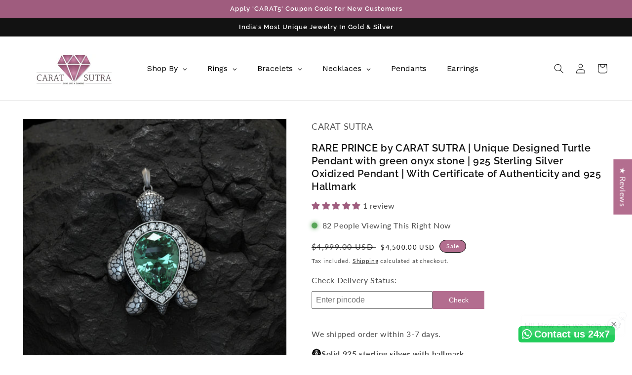

--- FILE ---
content_type: text/css
request_url: https://caratsutra.in/cdn/shop/t/8/assets/custom.css?v=95531103185808606161760077225
body_size: -496
content:
header.header.header--middle-left.page-width.header--has-menu.ab-fix-position{margin:0;max-width:1660px;width:100%}span.badge{background:#b36e8f}a.full-unstyled-link{display:-webkit-box;-webkit-line-clamp:2;-webkit-box-orient:vertical;overflow:hidden;letter-spacing:1px}.jdgm-revs-tab-btn.btn{background:#b36e8f!important;color:#fff}.card-wrapper.underline-links-hover{margin:3px}.product .product__title h1{font-size:20px}@media (max-width:767px){.product__modal-opener{width:100%;height:100%}.product__media.media.media--transparent.gradient.global-media-settings{padding-top:120%!important}.product .product__title h1{font-size:18px}}.price--on-sale .price-item--regular{font-size:10px}span.price-item{font-size:13px}
/*# sourceMappingURL=/cdn/shop/t/8/assets/custom.css.map?v=95531103185808606161760077225 */


--- FILE ---
content_type: text/javascript; charset=utf-8
request_url: https://caratsutra.in/products/rare-prince-by-carat-sutra-unique-designed-horse-pendant-for-men-925-sterling-silver-oxidized-pendant-mens-jewelry-with-certificate-of-authenticity-and-925-hallmark.js
body_size: 1194
content:
{"id":7007424708706,"title":"RARE PRINCE by CARAT SUTRA | Unique Designed Turtle Pendant with green onyx stone | 925 Sterling Silver Oxidized Pendant | With Certificate of Authenticity and 925 Hallmark","handle":"rare-prince-by-carat-sutra-unique-designed-horse-pendant-for-men-925-sterling-silver-oxidized-pendant-mens-jewelry-with-certificate-of-authenticity-and-925-hallmark","description":"\u003cul class=\"a-unordered-list a-vertical a-spacing-mini\" data-mce-fragment=\"1\"\u003e\n\u003cli data-mce-fragment=\"1\"\u003e\u003cspan class=\"a-list-item\" data-mce-fragment=\"1\"\u003ePRODUCT DETAILS: This is an Exclusive 925 Pure Sterling Silver Oxidized Turtle Pendant studded with smal white zircons. Designed for ALPHA MEN\u003c\/span\u003e\u003c\/li\u003e\n\u003cli data-mce-fragment=\"1\"\u003e\u003cspan class=\"a-list-item\" data-mce-fragment=\"1\"\u003eABOUT Carat Sutra: Carat Sutra is all about YOU. A one stop shop for the trendiest silver jewellery, our intent is to bring you something personal to express yourself the best!\u003c\/span\u003e\u003c\/li\u003e\n\u003cli data-mce-fragment=\"1\"\u003e\u003cspan class=\"a-list-item\" data-mce-fragment=\"1\"\u003eCERTIFICATION: All our jewellery is 925 Hallmarked and comes with an Authenticity Certificate\u003c\/span\u003e\u003c\/li\u003e\n\u003cli data-mce-fragment=\"1\"\u003e\u003cspan class=\"a-list-item\" data-mce-fragment=\"1\"\u003ePACKAGING \u0026amp; CARE INSTRUCTIONS : The Jewellery come in a cute Carat Sutra Jewellery box along with Carat Sutra jewellery kit which includes a soft cleaning cloth for jewellery care . Wipe your jewellery with the soft jewelry polishing cloth after and before every use, store it in a flat box to avoid accidental scratches. Only Gold plated jewelry needs to be kept away from sprays, perfumes and water. Only Gold Plated Jewelry should be worn occasionally.\u003c\/span\u003e\u003c\/li\u003e\n\u003cli data-mce-fragment=\"1\"\u003e\u003cspan class=\"a-list-item\" data-mce-fragment=\"1\"\u003eAs you all know Silver tends to get tarnished, so all you need to do is wipe before every use with a soft jewelry polishing cloth and get it washed once in a week in a warm water with any soap cleanser and it will shine as before. The more you wear daily the more it shines.\u003c\/span\u003e\u003c\/li\u003e\n\u003cli data-mce-fragment=\"1\"\u003e\u003cspan class=\"a-list-item\" data-mce-fragment=\"1\"\u003eMetal: 925 Sterling Silver Oxidized with 925 Stamp ( Mark ) - Perfectly Polished\u003c\/span\u003e\u003c\/li\u003e\n\u003c\/ul\u003e","published_at":"2024-03-04T13:26:03-05:00","created_at":"2024-03-04T13:22:07-05:00","vendor":"caratsutra","type":"","tags":["turtle pendant"],"price":450000,"price_min":450000,"price_max":450000,"available":true,"price_varies":false,"compare_at_price":499900,"compare_at_price_min":499900,"compare_at_price_max":499900,"compare_at_price_varies":false,"variants":[{"id":40803117793378,"title":"Default Title","option1":"Default Title","option2":null,"option3":null,"sku":null,"requires_shipping":true,"taxable":true,"featured_image":null,"available":true,"name":"RARE PRINCE by CARAT SUTRA | Unique Designed Turtle Pendant with green onyx stone | 925 Sterling Silver Oxidized Pendant | With Certificate of Authenticity and 925 Hallmark","public_title":null,"options":["Default Title"],"price":450000,"weight":35,"compare_at_price":499900,"inventory_management":"shopify","barcode":null,"requires_selling_plan":false,"selling_plan_allocations":[]}],"images":["\/\/cdn.shopify.com\/s\/files\/1\/0558\/4286\/5250\/files\/pendant-turtle-3d-model-9b756551ed.jpg?v=1761722744","\/\/cdn.shopify.com\/s\/files\/1\/0558\/4286\/5250\/files\/pendant-turtle-3d-model-9b756551ed_446e0127-21d1-4f4e-a53d-453b81ab9118.png?v=1761724369","\/\/cdn.shopify.com\/s\/files\/1\/0558\/4286\/5250\/files\/pendant-turtle-3d-model-9b756551ed_7ab92344-081b-456c-bbbd-9d5714ec4fe3.png?v=1765044911","\/\/cdn.shopify.com\/s\/files\/1\/0558\/4286\/5250\/files\/pendant-turtle-3d-model-9b756551ed.png?v=1765044911","\/\/cdn.shopify.com\/s\/files\/1\/0558\/4286\/5250\/files\/pendant-turtle-3d-model-61cf8a6ec0.jpg?v=1765044911","\/\/cdn.shopify.com\/s\/files\/1\/0558\/4286\/5250\/files\/pendant-turtle-3d-model-c1c13f9284.jpg?v=1765044911","\/\/cdn.shopify.com\/s\/files\/1\/0558\/4286\/5250\/files\/pendant-turtle-3d-model-e3ddb19618.jpg?v=1765044911"],"featured_image":"\/\/cdn.shopify.com\/s\/files\/1\/0558\/4286\/5250\/files\/pendant-turtle-3d-model-9b756551ed.jpg?v=1761722744","options":[{"name":"Title","position":1,"values":["Default Title"]}],"url":"\/products\/rare-prince-by-carat-sutra-unique-designed-horse-pendant-for-men-925-sterling-silver-oxidized-pendant-mens-jewelry-with-certificate-of-authenticity-and-925-hallmark","media":[{"alt":null,"id":22493187211362,"position":1,"preview_image":{"aspect_ratio":1.0,"height":1024,"width":1024,"src":"https:\/\/cdn.shopify.com\/s\/files\/1\/0558\/4286\/5250\/files\/pendant-turtle-3d-model-9b756551ed.jpg?v=1761722744"},"aspect_ratio":1.0,"height":1024,"media_type":"image","src":"https:\/\/cdn.shopify.com\/s\/files\/1\/0558\/4286\/5250\/files\/pendant-turtle-3d-model-9b756551ed.jpg?v=1761722744","width":1024},{"alt":null,"id":24932615651426,"position":2,"preview_image":{"aspect_ratio":1.0,"height":1024,"width":1024,"src":"https:\/\/cdn.shopify.com\/s\/files\/1\/0558\/4286\/5250\/files\/pendant-turtle-3d-model-9b756551ed_446e0127-21d1-4f4e-a53d-453b81ab9118.png?v=1761724369"},"aspect_ratio":1.0,"height":1024,"media_type":"image","src":"https:\/\/cdn.shopify.com\/s\/files\/1\/0558\/4286\/5250\/files\/pendant-turtle-3d-model-9b756551ed_446e0127-21d1-4f4e-a53d-453b81ab9118.png?v=1761724369","width":1024},{"alt":null,"id":25098471571554,"position":3,"preview_image":{"aspect_ratio":1.0,"height":1024,"width":1024,"src":"https:\/\/cdn.shopify.com\/s\/files\/1\/0558\/4286\/5250\/files\/pendant-turtle-3d-model-9b756551ed_7ab92344-081b-456c-bbbd-9d5714ec4fe3.png?v=1765044911"},"aspect_ratio":1.0,"height":1024,"media_type":"image","src":"https:\/\/cdn.shopify.com\/s\/files\/1\/0558\/4286\/5250\/files\/pendant-turtle-3d-model-9b756551ed_7ab92344-081b-456c-bbbd-9d5714ec4fe3.png?v=1765044911","width":1024},{"alt":null,"id":24930442707042,"position":4,"preview_image":{"aspect_ratio":1.298,"height":789,"width":1024,"src":"https:\/\/cdn.shopify.com\/s\/files\/1\/0558\/4286\/5250\/files\/pendant-turtle-3d-model-9b756551ed.png?v=1765044911"},"aspect_ratio":1.298,"height":789,"media_type":"image","src":"https:\/\/cdn.shopify.com\/s\/files\/1\/0558\/4286\/5250\/files\/pendant-turtle-3d-model-9b756551ed.png?v=1765044911","width":1024},{"alt":null,"id":22493187244130,"position":5,"preview_image":{"aspect_ratio":1.0,"height":1179,"width":1179,"src":"https:\/\/cdn.shopify.com\/s\/files\/1\/0558\/4286\/5250\/files\/pendant-turtle-3d-model-61cf8a6ec0.jpg?v=1765044911"},"aspect_ratio":1.0,"height":1179,"media_type":"image","src":"https:\/\/cdn.shopify.com\/s\/files\/1\/0558\/4286\/5250\/files\/pendant-turtle-3d-model-61cf8a6ec0.jpg?v=1765044911","width":1179},{"alt":null,"id":22493187309666,"position":6,"preview_image":{"aspect_ratio":1.0,"height":1179,"width":1179,"src":"https:\/\/cdn.shopify.com\/s\/files\/1\/0558\/4286\/5250\/files\/pendant-turtle-3d-model-c1c13f9284.jpg?v=1765044911"},"aspect_ratio":1.0,"height":1179,"media_type":"image","src":"https:\/\/cdn.shopify.com\/s\/files\/1\/0558\/4286\/5250\/files\/pendant-turtle-3d-model-c1c13f9284.jpg?v=1765044911","width":1179},{"alt":null,"id":22493187342434,"position":7,"preview_image":{"aspect_ratio":1.0,"height":1179,"width":1179,"src":"https:\/\/cdn.shopify.com\/s\/files\/1\/0558\/4286\/5250\/files\/pendant-turtle-3d-model-e3ddb19618.jpg?v=1765044911"},"aspect_ratio":1.0,"height":1179,"media_type":"image","src":"https:\/\/cdn.shopify.com\/s\/files\/1\/0558\/4286\/5250\/files\/pendant-turtle-3d-model-e3ddb19618.jpg?v=1765044911","width":1179}],"requires_selling_plan":false,"selling_plan_groups":[]}